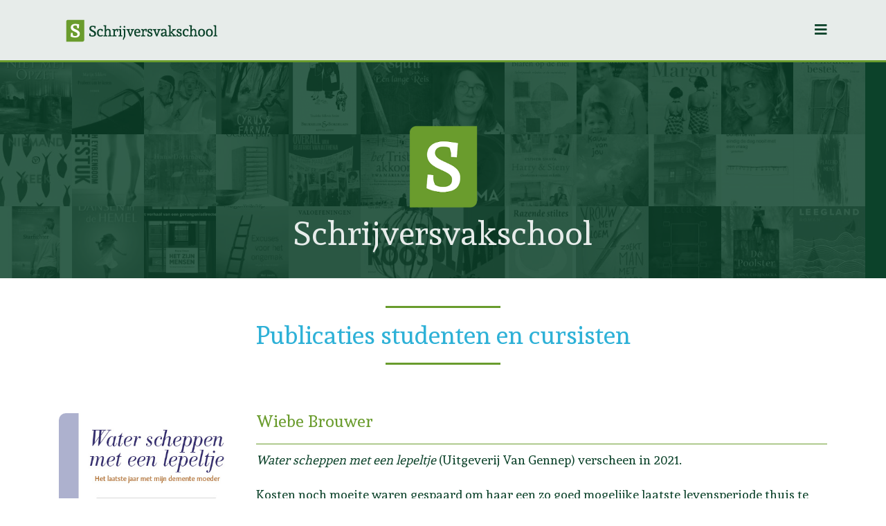

--- FILE ---
content_type: text/html; charset=utf-8
request_url: https://www.schrijversvakschool.nl/publicaties/951-wiebe-brouwer
body_size: 13601
content:
<!DOCTYPE html>
<html xmlns="http://www.w3.org/1999/xhtml" xml:lang="nl-nl" lang="nl-nl" dir="ltr">
	<head>
		<meta http-equiv="X-UA-Compatible" content="IE=edge">
		<meta name="viewport" content="width=device-width, initial-scale=1">
		<meta charset="utf-8">
	<meta name="robots" content="index, follow">
	<meta name="author" content="Femke Baljet">
	<meta name="description" content="‘Veel meer dan een case-history, meer ook dan een essayistisch journaal van een levenseind. Het is aangrijpend proza.’ – Willem Jan Otten over Water scheppen met een lepeltje van Wiebe Brouwer.">
	<meta name="generator" content="Schrijversvakschool">
	<title>Wiebe Brouwer - Schrijversvakschool</title>
	<link href="/images/favicon.png" rel="icon" type="image/vnd.microsoft.icon">
	<link href="/media/plg_system_jcepro/site/css/content.min.css?86aa0286b6232c4a5b58f892ce080277" rel="stylesheet" />
	<link href="//fonts.googleapis.com/css?family=Andada:regular&amp;amp;subset=latin" rel="stylesheet" />
	<link href="/templates/shaper_helix3/css/bootstrap.min.css" rel="stylesheet" />
	<link href="/templates/shaper_helix3/css/joomla-fontawesome.min.css" rel="stylesheet" />
	<link href="/templates/shaper_helix3/css/font-awesome-v4-shims.min.css" rel="stylesheet" />
	<link href="/templates/shaper_helix3/css/template.css" rel="stylesheet" />
	<link href="/templates/shaper_helix3/css/presets/preset4.css" rel="stylesheet" class="preset" />
	<link href="/templates/shaper_helix3/css/frontend-edit.css" rel="stylesheet" />
	<link href="/media/com_rsform/css/front.min.css?4054d9df264e71ba0e1016aa172c3ed1" rel="stylesheet" />
	<link href="/media/com_rsform/css/frameworks/bootstrap3/bootstrap.min.css?4054d9df264e71ba0e1016aa172c3ed1" rel="stylesheet" />
	<link href="/media/plg_system_rsfpjdideal/css/rsfpjdideal.css?4054d9df264e71ba0e1016aa172c3ed1" rel="stylesheet" />
	<style>h2, h3 {
	font-weight: bold;
 }
 
 .fa{
   font-family: "Font Awesome 5 Free";
   font-weight: 700;
 }
 
 p.counter.pull-right {
 margin-top: 10px;
 margin-right: 10px;
 }
 
 p.counter.pull-right:after {
 content: "-";
 }
 
 
 #sp-header {
	 height: 90px;
	 box-shadow: 0 0 0 rgba(0,0,0,0.05);
	 border-bottom: 3px solid #6A9C2D;
 }
 
 //#sp-header .logo {
	 padding-top: 14px;
 }
 
 body {
	color: #0c422a;
 }
 
 
 a, .btn-link, .sp-module ul > li > a {
	color: #2eb1d7;
 }
 
 a:hover, .btn-link:hover {
	color: #003e6b;
	text-decoration: none;
 }
 
 h2, .h2 {
	margin-top: 0px;
 }
 
 h2.artikelkop {
	 font-size: 24px;
	 font-weight: normal;
	 text-transform: none;
	 line-height: 1;
	 color: #6A9C2D;
	 padding-bottom: 20px;
	 border-bottom: 1px solid;
 }
 
 .titelheader h2, .titelheader1 h2 {
	color: #e7ecea;
	font-weight: normal;
	font-size: 48px;
 }
 
 .sp-module .sp-module-title, h3.breedblok {
	 margin: 0px 0 20px;
	 font-size: 24px;
	 font-weight: normal;
	 text-transform: none;
	 line-height: 1;
	 color: #6A9C2D;
	 padding-bottom: 20px;
	 border-bottom: 1px solid;
 }
 
 
 .bt-cs .bt-inner .bt-title, a.sliderlink {
	 color:#699c2d;
	 font-weight: normal;
	 text-transform: none;
	 text-align: left;
 }
 
 .bt-cs .bt-inner img, img.hoekje {
	 outline: 0px solid #b5b5b5;
	 border: 0px solid #fff;
	 border-top-left-radius: 10px;
	 border-bottom-right-radius: 10px;
 }
 
 .docenten img, .portfolio img, img.zwartwit {
	-webkit-filter: grayscale(100%);
	filter: grayscale(100%);
 }
 
 portfolio.img {
   opacity: 0.4 !important;
 }
 
 bt-cs .next, .bt-cs .prev, .bt-cs a.next {
	 display: unset;
 }
 
 .lnee .newshead .picture img {
	 border-top-left-radius: 10px;
	 border-bottom-right-radius: 10px;
	 max-height: none;
 }
 
 .sp-module {
	 margin-top: 0px;
 }
 
 .sp-megamenu-parent > li > a {
	 padding: 0 10px;
	 text-transform: uppercase;
	 letter-spacing: 0px;
 }
 
 .dateblock {
   border: 2px solid #e7ecea;
   border-top-left-radius: 10px;
   border-bottom-right-radius: 10px;
   min-width: 60px;
   color: #0c422a;
   margin-bottom: 5px;
   padding: 8px 0px;
 }
 
 .dateblock p {
   margin-bottom: 0px;
 }
 
 .dateblock a {
	color: #0c422a;
 }
 
 .dateblock a:hover {
	color: #6A9C2D;
 }
 
 .dateblok-mob {
   min-width: 36px;
 }
 
 .sp-megamenu-parent .sp-dropdown .sp-dropdown-inner {
	 background: #e7ecea;
	 box-shadow: 0 0px 0px 0 rgba(0,0,0,0.2);
	 padding: 10px;
	 border-bottom-right-radius: 20px;
	 font-size: 12px;
	 text-transform: uppercase;
 }
 
 .entry-header h2 {
	 font-size: 30px;
 }
 
 .fa.fa-home {
	font-size: 2em;
 }
 
 .bottom {
	background-color: #E7ECEA;
	padding: 20px;
	border-top-left-radius: 10px;
	border-bottom-right-radius: 10px;
 }
 
 .catblog h2 a {
	font-size: 18px;
 }
 
 .catblog intro-image {
	 margin-bottom: 10px;
	 border-top-left-radius: 10px;
	 border-top-right-radius: 10px
 }
 
 .tagline {
	text-align: center;
 }
 
 h1.taglineheading {
	color: #2eb1d7;
 text-align: center;
 }
 
 hr.tagline {
	border-top: 3px solid #699c2d;
	width: 15%;
 }
 
 .bt-link-title {
	 color: #2eb1d7;
 }
 
 .introtekst p {
	font-size: 18px;
 }
 
 .introtekst {
	margin: 40px 0px 20px 0px;
 }
 
 .rs_event_detail {
	 background: none repeat scroll 0 0 #E7ECEA !important;
	 -webkit-border-radius: 4px;
	 -moz-border-radius: 4px;
	 border-radius: 4px;
	 box-shadow: 0px 0px 0px rgba(203, 210, 217, 0.9);
	 margin: 0 0 5px !important;
	 padding: 5px 10px !important;
 }
 
 .thumbnail {
	 display: block;
	 padding: 0px;
	 margin-bottom: 20px;
	 line-height: 1.42857143;
	 background-color: #fff;
	 border: 0px solid #ddd;
	 -webkit-transition: none;
	 -o-transition: none;
	 transition: none;
 }
 
 .thumbnail > img, .thumbnail a > img {
	 margin-left: 0px;
	 margin-right: 0px;
	 border-radius: 10px 0px 10px 0px;
 }
 
 .locatieblok {
	border-top-left-radius: 10px;
	border-bottom-right-radius: 10px;
 }
 
 h3.locatieblok {
	text-align: center;
	 color: #6A9C2D;
	 padding-bottom: 20px;
	 border-bottom: 1px solid;
	 border-radius: 0px;
	 margin-bottom: 20px;
	 font-weight: normal;
	 font-size: 24px;
 }
 
 .btn-primary, .btn-secondary {
	background: #6A9C2D; 
	padding: 10px;
	border-radius: 10px 0px 10px 0px;
	border-color: #fff;
	font-size: 1em;
	margin-bottom: 10%;
 }
 
 #paybox_button a, #paybox_button a:hover  {
 box-shadow: 0 0px 0px rgba(0,0,0,.2);
 color: #ffff !important;
 border: solid 1px #fff !important;
	background: #6A9C2D !important; 
	border-radius: 10px 0px 10px 0px;
 font-family: Andada, sans-serif;
 padding: 20px !important;
	border-color: #fff;
	font-size: 18px;
	margin-bottom: 20px;
 }
 
 
 
 .rl_sliders.accordion > .accordion-group a.accordion-toggle span.rl_sliders-toggle-inner:after,  .rl_sliders-toggle-inner:after {
   display: inline-block;
   *margin-right: .3em;
   font-family: FontAwesome;
   content: "\f13a";
   float: right;
 }
 
 //.rl_sliders.accordion > .accordion-group.active a.accordion-toggle span.rl_sliders-toggle-inner:after, .rl_sliders-toggle-inner:after {
   content:"\f139";
 }
 
 .rl_sliders.accordion>.accordion-group {
	 border:0px solid #e5e5e5;
 }
 
 .rl_sliders.accordion>.accordion-group>.accordion-heading>a.accordion-toggle:hover, .sp-module ul > li > a:hover {
	 background-color:#fff;
	 color:#003e6b;
	 text-decoration:none
 }
 
 .rl_sliders.accordion>.accordion-group.active>.accordion-heading>a.accordion-toggle, .sp-module ul > li > a:focus {
	 background-color:#fff;
	 color: #6A9C2D;
 }
 
 .rl_sliders.accordion>.accordion-group.active>div>a:focus,.rl_sliders.accordion>.accordion-group>div>a:focus {
	 outline:0;
	 -webkit-box-shadow:inset 0 0 0px #eab03f;
	 box-shadow:inset 0 0 0px #eab03f;
 }
 
 .sp-module ul >li >a:before {
   font-family: 'Font Awesome 5 Free';
   content: "\f138";
   margin-right: 8px;
 }
 
 //.form-horizontal textarea {
	border: 1px solid #cc3366;
 }
 
 //select, textarea, input[type="text"], input[type="password"], input[type="datetime"], input[type="datetime-local"], input[type="date"], input[type="month"], input[type="time"], input[type="week"], input[type="number"], input[type="email"], input[type="url"], input[type="search"], input[type="tel"], input[type="color"], .uneditable-input {
	 display: block;
	 height: 34px;
	 padding: 6px 12px;
	 margin-bottom: 5px;
	 font-size: 14px;
	 line-height: 1.428571429;
	 color: #0c422a;
	 background-color: #fff;
	 background-image: none;
	 border: 1px solid #E7ECEA;
	 border-radius: 8px 0px;
	 -webkit-box-shadow: inset 0 0px 0px rgba(0,0,0,0.075);
	 box-shadow: inset 0 0px 0px rgba(0,0,0,0.075);
	 -webkit-transition: border-color ease-in-out .15s, box-shadow ease-in-out .15s;
	 -o-transition: border-color ease-in-out .15s, box-shadow ease-in-out .15s;
	 transition: border-color ease-in-out .15s, box-shadow ease-in-out .15s;
 }
 
 .artikel {
	margin-top: 50px;
 }
 
 .pager li > a, .pager li > span {
	padding: 10px;
	background-color: #6A9C2D;
	border-radius: 10px 0px 10px 0px;
	border-color: #fff;
	font-size: 1em;
	color: #fff;
 }
 
 .pager li > a:hover, .pager li > a:focus {
	 text-decoration: none;
	 background-color: #4E7422;
 }
 
 .btn-primary:hover, .btn-secondary:hover, .btn-archief:hover, .btn-primary:focus, .btn-secondary:focus, .btn-primary.focus, .btn-secondary.focus, .btn-primary:active, .btn-secondary:active, .btn-primary.active, .btn-secondary.active, .open > .dropdown-toggle.btn-primary, .btn-primary1:hover {
	 color: #fff;
	 background-color: #4E7422;
	 border-color: #fff;
 }
 
 .docentencolumns .bt-cs .bt-inner .bt-title, p.doccoltitel {
	 color: #699c2d;
	 font-size: 18px;
	 text-transform: none;
	 text-align: left;
 }
 
 .sp-megamenu-parent .sp-dropdown li.sp-menu-item >a:hover {
   background: #E7ECEA;
 }
 .sp-megamenu-parent .sp-dropdown li.sp-menu-item.active>a {
   color: #699c2d;
 }
 
 .image-feat img {
	 background-repeat: no-repeat;
	 background-size: cover;
	 background-position: 50% 50%;
	 border: 0px solid #fff;
	 border-top-left-radius: 10px;
	 border-bottom-right-radius: 10px;
	 -webkit-filter: grayscale(100%);
	 filter: grayscale(100%);
 }
 
 .image-feat img:hover, .nieuwsmodule img:hover {
	 opacity: 0.5;
	 filter: alpha(opacity=50); /* For IE8 and earlier */
 }
 
 .ac h4.title {
	 color: #6A9C2D !important;
	 font-weight: normal !important;
	 font-size: 16px !important;
	 text-transform: none;
 }
 
 .ac h4.title:hover {
	 color:  #699c2d !important;
	 -webkit-filter: grayscale(0%);
	 filter: grayscale(0%);
 }
 
 a.rs_event_link {
	font-weight: normal;
	font-size: 18px;
 }
 
 .rs_event_image {
	margin-right: 5px;
	opacity: 1;
 }
 
 .rs_event_image:hover {
	color: #699c2d;
 }
 
 .rs_event_details {
	padding: 5px;
 }
 
 .dateblock2 {
   background-color: #fff;
   min-width: 60px;
   border: 2px solid #fff; 
   border-top-left-radius: 10px;
   border-bottom-right-radius: 10px;
   color: #0c422a;
   margin-bottom: 5px;
   padding: 8px 0px;
 }
 
 .dateblock2 p {
   margin-bottom: 0px;
 }
 
 .dateblock2 a {
	color: #0c422a;
 }
 
 .dateblock2 a:hover {
	color: #6A9C2D;
 }
 .rsepro-small-description-block {
   line-height: 30px;
 }
 
 .entry-image img {
   border-radius: 10px 0px 10px 0px;
 }
 
 .bt-date {
   border-bottom: 1px dotted;
 }
 
 .rss h3 a {
   color: #6A9C2D;
   font-size: 18px;
   font-weight: normal;
 }
 
 h3.rss {
   color: #6A9C2D;
   font-size: 20px;
   font-weight: normal;
   border-bottom: 1px solid #6A9C2D;
 }
 
 
 div.srfrContainer ul.srfrList li span.srfrFeedItemDate {
	color: #0c422a;
	border-bottom: 1px dotted;
	font-size: 80%;
 }
 
 div.srfrContainer ul.srfrList li {
	 border-bottom: 1px dotted #0c422a;
 }
 
 .bt-cs a.prev {
	 z-index: 1;
 }
 
 //.routeblok {
	min-height: 450px;
 }
 
 img.contact {
	border-radius: 10px 0px 10px 0px;
   margin: auto;
	-webkit-filter: grayscale(100%);
	filter: grayscale(100%);
 }
 
 .contactopnemen {
   display: inline-block;
 }
 
 .contactopnemen img {
   padding: 5px;
 }
 
 .contact h3 {
   font-size: 16px;
   margin-top: 0px;
 }
 
 .blok-home-rechts {
   border: 5 px solid #E7ECEA;
 }
 
 .sitemap-menu {
   text-align: left;
   padding: 30px 30px 30px 15px;
   border-bottom: 1px dotted  #E7ECEA;
 }
 
 .sitemap-menu ul > li > a {
   color: #E7ECEA;
   line-height: 18px;
   font-size: 16px;
   padding: 5px 20px 0px 0px;
 }
 
 .sitemap-menu ul > li {
	 display: block;
	 border-bottom: 0px solid #fff;
	 -webkit-transition: 300ms;
	 transition: 300ms;
 }
 
 .ac header {
	height: 4.2em;
 }
 
 .ac .meta li {
	 font-size: 80% !important;
	 color: #0c422a !important;
 }
 
 .ac article {
	border-bottom: 1px dotted #0c422a;
 }
 
 .nav-header.menuheading {
   font-size: 18px;
   color: #0c422a;
   padding-left: 0px;
   padding-bottom: 5px;
   margin-right: 30px;
 }
 
 
 .sitemap-menu ul > li > a::before {
   content: "";
   margin-left: -10px;
 }
 
 .copyright, .copyright a {
   color: #fff;
   text-align: center;
 }
 
 .copyright a.phone::before {
   content: "\f095 ";
   font-family: FontAwesome;
 }
 
 .copyright a.envelope::before {
   content: "\f0e0";
   font-family: FontAwesome;
 }
 
 .nav-tabs {
   border-bottom: 0px;
 }
 
 .bt-portfolio img {
   border-radius: 0px;
 }
 
 .portfolio {
   position: relative;
   background: #0C422A;
   opacity: 0.4;
 }
 
 .titelheader {
	position: absolute;
	top: 60%;
	left: 50%;
	margin-right: -50%;
	transform: translate(-50%, -50%);
 }
 
 .sp-megamenu-parent .sp-dropdown li.sp-menu-item > a {
	 z-index: 99;
 }
 
 .btn-archief {
	background-color: #699c2d;  
	color: #fff; 
	padding: 5px;
	border-radius: 10px 0px 10px 0px;
	border-color: #fff;
	font-size: 1em;
	margin-bottom: 30px;
 }
 
 .buttonlink a {
	 margin-top: 20px;
	 border-color: #598426;
	 background-color: #699c2d;
	 color: #fff;
	 padding: 10px;
	 border-radius: 10px 0px 10px 0px;
	 border-color: #fff;
	 font-size: 1em;
 }
 
 .newsflash a.readmore {
	margin-top: 40px;
 }
 
 .bt-introtext {
	padding-right: 20px;
 }
 
 .rl_sliders.accordion > .accordion-group .accordion-heading .accordion-toggle {
	 display: block;
	 padding: 8px 15px 8px 8px;
	 cursor: pointer;
 }
 
 .rl_sliders.accordion.sliderblok > .accordion-group.sliderblok .accordion-heading.sliderblok .accordion-toggle.sliderblok {
	 display: block;
	 padding: 8px 15px 8px 2px;
	 cursor: pointer;
 }
 
 h6 {
	color: #995c97;
	font-weight: bold;
 }
 
 h5 {
   color: #003e6b;
   font-weight: bold;
 }
 
 .breedblok {
	margin-left: 8px;
	margin-right: 8px;
 }
 
 .fa.fa-search-plus {
	font-size: 1.5em;
 }
 
 h4 {
   color: #003e6b;
   font-weight: bold;
 }
 
 select, textarea, input[type="text"], input[type="password"], input[type="datetime"], input[type="datetime-local"], input[type="date"], input[type="month"], input[type="time"], input[type="week"], input[type="number"], input[type="email"], input[type="url"], input[type="search"], input[type="tel"], input[type="color"], .uneditable-input, .form-horizontal textarea {
	border: 1px solid #6A9C2D;
	color: #0c422a;
 }
 
 @media (max-width: 1280px){
   .sp-megamenu-parent {
	 display: none !important;
	 }
	#offcanvas-toggler {
	 display: inline-block !important;
	 }
 }
 
 ::-webkit-input-placeholder { /* WebKit browsers */
	 color:   #6A9C2D !important;
 }
 :-moz-placeholder { /* Mozilla Firefox 4 to 18 */
	color:    #6A9C2D !important;
	opacity:  1;
 }
 ::-moz-placeholder { /* Mozilla Firefox 19+ */
	color:    #6A9C2D !important;
	opacity:  1;
 }
 :-ms-input-placeholder { /* Internet Explorer 10+ */
	color:    #6A9C2D !important;
 }
 
 .fieldhor {
   padding-right: 30px;
 }
 
 .nieuwsbrief {
   background-color: #6A9C2D;
 }
 
 .formulier h2 {
   color: #6A9C2D;
   margin: 30px 0 20px;
   font-size: 20px;
   font-weight: normal;
   color: #6A9C2D;
   padding-bottom: 15px;
 }
 
 #unsubpage label {
   font-weight: normal;
 }
 
 .wl42 {
 color: #0c422a;
 text-align: right;
 margin-right: 20px;
 }
 
 .wl42 a {
  color: #0c422a;
 }
 
 .wl42 a:hover {
   color: #fff;
 }
 
 .nieuwsmodule img {
   float: left;
   margin: 5px 8px 5px 0;
   border-top-left-radius: 10px;
   border-bottom-right-radius: 10px;
 }
 
 .nieuwsmodule-blok {
   margin-bottom: 30px;
 }
 
 .plaatjesblok {
   margin: 20px 0px 20px 0px;
 }
 
 .vak, .boektitel {
	 padding-bottom: 20px;
	 font-size: 0.8em;
	 margin-top: 5px;
	 line-height: 1.5em;
 }
 
 .vakdocent {
 font-size: 0.8em;
 }
 
 img.pagina {
	margin-bottom: 10px;
	margin-top: 30px;
 }
 
 .zelfdevak {
	height: 280px;
 }
 
 .btn-primary1 {
	background: #6A9C2D; 
	color: #fff;
	padding: 10px;
	border-radius: 10px 0px 10px 0px;
	border-color: #fff;
	font-size: 1em;
	margin-bottom: 20px;
 }
 
 .port {
 margin: auto;
 }
 
 .blokje {
   padding-left: 0px;
   padding-right: 0px;
 }
 
 img.portfolio:hover {
   opacity: 1;
 }
 
 p.docblok {
   margin-bottom: -8px;
   line-height: 1.25em;
 }
 
 .doccoltitel {
	margin-top: 10px;
 }
 
 .row-fluid.stippeltjes {
   border-top: 1px dotted #0c422a;
 }
 
 img.doccol {
   padding-top: 20px;
 }
 
 .pubdate {
   font-size: 0.8em;
   border-bottom: 1px dotted;
 }
 
 .stublok {
   min-height: 3em;
 }
 
 .accordion-heading .accordion-toggle {
	 display: block;
	 padding: 0px;
 }
 
 summary {
	 list-style: none;
	 display: block;
	 padding: 5px 20px 5px 0px;
	 position: relative;
	 cursor: pointer;
	 color: #2eb1d7;
 }
 
 .answer p {
	 padding: 0px 15px 15px 0px;
 }
 
 .question {
	 margin-bottom: 15px;
	 border-bottom: 1px solid #e5e5e5;
	 -webkit-border-radius: 0px;
	 -moz-border-radius: 0px;
 }
 
 .sp-module .pagination ul > li {
	border-bottom: 0px solid;
	padding: 0px 10px;
	border: 0px solid;
 }
 
 .sp-module .pagination ul > li > a::before {
	 content: "";
 }
 
 .pagination > li > a, .pagination > li > span {
	 position: relative;
	 float: left;
	 padding: 6px 12px;
	 margin-left: -1px;
	 line-height: 1.42857143;
	 color: #2eb1d7;
	 text-decoration: none;
	 background-color: #fff;
	 border: 0px solid #ddd;
 }
 
 .pagination > .active > a, 
 .pagination > .active > a:focus, 
 .pagination > .active > a:hover, 
 .pagination > .active > span, 
 .pagination > .active > span:focus, 
 .pagination > .active > span:hover, 
 .pagination > li > a:focus, 
 .pagination > li > a:hover, 
 .pagination > li > span:focus, 
 .pagination > li > span:hover {
	 z-index: 3;
	 color: #003e6b;
	 cursor: default;
	 background-color: #fff;
	 border-color: #fff;
 }

 
 legend {
	 display: block;
	 width: 100%;
	 padding: 0;
	 margin-bottom: 20px;
	 font-size: 21px;
	 line-height: inherit;
	 color: #0c422a;;
	 border: 0;
		 border-bottom-color: currentcolor;
		 border-bottom-style: none;
		 border-bottom-width: 0px;
	 border-bottom: 0px solid #e5e5e5;
 text-align: center;
 }
 
 @media (max-width: 767px){
 .zesblokken, .vijfblokken {
	 display: grid;
	 grid-template-columns: 1fr;
	 grid-column-gap: 30px;
	 margin: 40px;
 }
 }
 
 @media (min-width: 768px){
.vijfblokken {
	 display: grid;
	 grid-template-columns: 1fr 1fr 1fr 1fr 1fr;
	 grid-column-gap: 30px;
	 margin: 40px;
 }

 .zesblokken {
	 display: grid;
	 grid-template-columns: 1fr 1fr 1fr 1fr 1fr 1fr;
	 grid-column-gap: 30px;
	 margin: 40px;
 }
 }

 
 .paginakop {
   border-top: 3px solid #699c2d;
   width: 15%;
   margin-top: 20px;
   margin-left: auto;
   margin-right: auto;
   margin-bottom: 20px;
 }
 
 .wrappermobiel {
   display: grid;
   grid-template-columns: 1fr;
   grid-gap: 5px;
   background-color: #fff;
   color: #0c422a;
 }
 
 .wrappertablet {
	 display: grid;
	 grid-template-columns: 1fr 1fr 1fr;
	 grid-gap: 5px;
	 background-color: #fff;
	 color: #0c422a;
   }
 
 .wrapper {
	 display: grid;
   grid-template-columns: 1fr 1fr 1fr 1fr 1fr 1fr;
   grid-gap: 5px;
   background-color: #fff;
   color: #0c422a;
 }
 
 
 .columnwrapper {
   display: grid;
   grid-template-columns: 1fr 1fr 1fr;
   grid-gap: 5px;
   background-color: #fff;
   color: #0c422a;
 }
 
 .box {
   background-color: #fff;
   color: #0c422a;
   border-radius: 5px;
   padding: 20px;
   border-bottom: 2px dotted #0c422a;
 }
 
 .column {
   border-bottom: 2px dotted #0c422a;
 }
 
 #offcanvas-toggler > i {
   color: #0c422a;
 }
 
 
 element {
 
 }
 #offcanvas-toggler > i:hover {
	 color: #699c2d;
 }
 
 .page-item.active .page-link {
   z-index: 3;
   color: #699c2d;
   background-color: #fff;
   border-color: #fff;
   text-decoration: underline;
   font-weight: bold;
 }
 
 .form-check label, .form-check {
   font-weight: 500;
 }
 
formplate .fp-checkbox.checked, .formplate .fp-radio.checked {
  text-align: center;
  font-family: "fontello";
  border: 1px solid #699c2d;;
  background-color: #699c2d;;
  -moz-transition-duration: 0.2s;
  -webkit-transition-duration: 0.2s;
  -o-transition-duration: 0.2s;
  transition-duration: 0.2s;
}

.rsfpa-label {
font-weight: 500;
}


.formError {
    color: #CF4D4D;
    font-weight: bold;
    font-size: 14px;
}

.pagination, .pagination ms-0 mb-4 {
  display: flex;
}

.sp-module ul > li > a.page-link::before {
content: '';
}

.nieuws .entry-image {
width: 120px;
height: 180px;
}

#sp-moduleblok-1,#sp-moduleblok-2,#sp-moduleblok-3,#sp-moduleblok-8,#sp-moduleblok-4,#sp-moduleblok-5,#sp-moduleblok-9,#sp-moduleblok-10 {
  scroll-margin-top: 80px;
  scroll-snap-margin-top: 80px; /* iOS 11 and older */
}

.svs-border-radius {
    border-top-left-radius: 20px;
    border-bottom-right-radius: 20px;
}</style>
	<style>body{font-family:Andada, sans-serif; font-size:18px; font-weight:normal; }</style>
	<style>.sp-megamenu-parent{font-family:Andada, sans-serif; font-weight:normal; }</style>
	<style>#sp-header{ background-color:#e7ecea; }</style>
	<style>#sp-header a{color:#2eb1d7;}</style>
	<style>#sp-header a:hover{color:#003e6b;}</style>
	<style>#sp-page-title{ background-color:#0c422a;padding:0px;margin:0px 0px 0px 0px; }</style>
	<style>#sp-main-body{ padding:20px 0px 20px 0px; }</style>
	<style>#sp-moduleblok-1{ background-color:#ffffff;padding:30px 0px 30px 0px;margin:0px 0px 0px 0px; }</style>
	<style>#sp-footer1{ background-color:#699c2d; }</style>
	<style>#sp-footer2{ background-color:#699c2d;padding:10px 0px 0px 0px; }</style>
<script type="application/json" class="joomla-script-options new">{"joomla.jtext":{"MDL_MODALTXT_CLOSE":"sluiten","MDL_MODALTXT_PREVIOUS":"vorige","MDL_MODALTXT_NEXT":"volgende"},"system.paths":{"root":"","rootFull":"https:\/\/www.schrijversvakschool.nl\/","base":"","baseFull":"https:\/\/www.schrijversvakschool.nl\/"},"csrf.token":"2e1c920137b70eab71d18177f07247be","system.keepalive":{"interval":3600000,"uri":"\/component\/ajax\/?format=json"}}</script>
	<script src="/media/system/js/core.min.js?19f491f6de35b45ec97589fee833ea0c"></script>
	<script src="/media/system/js/keepalive-es5.min.js?19f491f6de35b45ec97589fee833ea0c" defer nomodule></script>
	<script src="/media/vendor/jquery/js/jquery.min.js?3.7.1"></script>
	<script src="/media/legacy/js/jquery-noconflict.min.js?19f491f6de35b45ec97589fee833ea0c"></script>
	<script src="/media/system/js/keepalive.min.js?19f491f6de35b45ec97589fee833ea0c" type="module"></script>
	<script src="/templates/shaper_helix3/js/bootstrap.min.js"></script>
	<script src="/templates/shaper_helix3/js/jquery.sticky.js"></script>
	<script src="/templates/shaper_helix3/js/main.js"></script>
	<script src="/templates/shaper_helix3/js/frontend-edit.js"></script>
	<script src="/media/com_rsform/js/script.min.js?4054d9df264e71ba0e1016aa172c3ed1"></script>
	<script src="/media/com_rsform/js/frameworks/bootstrap3/bootstrap.min.js?4054d9df264e71ba0e1016aa172c3ed1"></script>
	<script src="/media/plg_system_rsfpjdideal/js/rsfpjdideal.js?4054d9df264e71ba0e1016aa172c3ed1"></script>
	<script src="/media/plg_system_rsfphcaptcha/js/hcaptcha.js?4054d9df264e71ba0e1016aa172c3ed1"></script>
	<script>
var sp_preloader = '0';
</script>
	<script>
var sp_gotop = '1';
</script>
	<script>
var sp_offanimation = 'default';
</script>
	<script>RSFormPro.scrollToError = true;</script>
	<script>jQuery(function () {
	jQuery('[data-toggle="tooltip"]').tooltip({"html": true,"container": "body"});
});</script>
	<script>RSFormProhCaptcha.loaders.push(function(){
	if (typeof RSFormProhCaptcha.forms[31] === 'undefined') {
		var id = hcaptcha.render('h-captcha-2143', {"sitekey":"88512cd8-91ec-46e4-b718-8c0b800e12f7","theme":"light","size":"normal"});
		RSFormProhCaptcha.forms[31] = id;
		
	}
});</script>
	<script>RSFormPro.Ajax.URL = "\/component\/rsform\/?task=ajaxValidate&Itemid=59";</script>
	<script>RSFormProUtils.addEvent(window, 'load', function(){
    RSFormPro.Ajax.overrideSubmit(31, {"parent":" has-error","field":""}, false);
});</script>
	<script>ajaxExtraValidationScript[31] = function(task, formId, data){ 
var formComponents = {};
formComponents[584]='email';formComponents[585]='voornaam';formComponents[586]='achternaam';formComponents[2143]='botvanger';
RSFormPro.Ajax.displayValidationErrors(formComponents, task, formId, data);
};
</script>
	<script src="https://hcaptcha.com/1/api.js?render=explicit" async defer></script>
		<!-- Google tag (gtag.js) --> <script async src="https://www.googletagmanager.com/gtag/js?id=G-TJ42Q5Z0EY"></script> <script> window.dataLayer = window.dataLayer || []; function gtag(){dataLayer.push(arguments);} gtag('js', new Date()); gtag('config', 'G-TJ42Q5Z0EY'); </script>

	</head>
	
	<body class="site com-content view-article layout-shaper_helix3catblog no-task itemid-59 nl-nl ltr  sticky-header layout-fluid off-canvas-menu-init">
	
		<div class="body-wrapper">
			<div class="body-innerwrapper">
				<header id="sp-header"><div class="container"><div class="row"><div id="sp-logo" class="col-8 col-lg-3 "><div class="sp-column "><div class="logo"><a href="/"><img class="sp-default-logo" src="/images/logo-schrijversvakschool.png" srcset="" alt="Schrijversvakschool"></a></div></div></div><div id="sp-menu" class="col-4 col-lg-9 "><div class="sp-column ">			<div class='sp-megamenu-wrapper'>
				<a id="offcanvas-toggler" class="d-block d-lg-none" aria-label="Helix3 Megamenu Options" href="#"><i class="fa fa-bars" aria-hidden="true" title="Helix3 Megamenu Options"></i></a>
				<ul class="sp-megamenu-parent menu-fade d-none d-lg-block"><li class="sp-menu-item"><a  href="/"  ><i class="fa fa-home"></i></a></li><li class="sp-menu-item sp-has-child"><a  href="/opleiding"  >Schrijfopleiding</a><div class="sp-dropdown sp-dropdown-main sp-menu-right" style="width: 240px;"><div class="sp-dropdown-inner"><ul class="sp-dropdown-items"><li class="sp-menu-item"><a  href="/opleiding"  >Schrijfopleiding</a></li><li class="sp-menu-item"><a  href="/opleiding/selectieenbeoordeling"  >Selectie &amp; beoordeling</a></li><li class="sp-menu-item"><a  href="/opleiding/studiegids"  >Studiegids</a></li><li class="sp-menu-item"><a  href="/opleiding/faq-opleiding"  >Vaak gestelde vragen</a></li><li class="sp-menu-item"><a  href="/opleiding/kosten-opleiding"  >Kosten</a></li><li class="sp-menu-item"><a  href="/opleiding/inschrijvenschrijfopleiding"  >Inschrijven schrijfopleiding</a></li><li class="sp-menu-item"><a  href="/opleiding/leeslab"  >Leeslab</a></li><li class="sp-menu-item"></li></ul></div></div></li><li class="sp-menu-item sp-has-child"><a  href="/schrijfcursussen"  >Schrijfcursussen</a><div class="sp-dropdown sp-dropdown-main sp-menu-right" style="width: 240px;"><div class="sp-dropdown-inner"><ul class="sp-dropdown-items"><li class="sp-menu-item"><a  href="/schrijfcursussen"  >Schrijfcursussen</a></li><li class="sp-menu-item"><a  href="/schrijfcursussen/locaties"  >Locaties</a></li><li class="sp-menu-item"><a  href="/schrijfcursussen/faq-cursussen"  >Vaak gestelde vragen</a></li><li class="sp-menu-item"><a  href="/schrijfcursussen/kosten-schrijfcursus"  >Kosten</a></li><li class="sp-menu-item"><a  href="/schrijfcursussen/inschrijvencursus"  >Aanmelden schrijfcursussen</a></li></ul></div></div></li><li class="sp-menu-item sp-has-child"><a  href="/docenten"  >Docenten</a><div class="sp-dropdown sp-dropdown-main sp-menu-right" style="width: 240px;"><div class="sp-dropdown-inner"><ul class="sp-dropdown-items"><li class="sp-menu-item"><a  href="/docenten"  >Docenten</a></li><li class="sp-menu-item"><a  href="/docenten/bio-s"  >Bio's</a></li><li class="sp-menu-item"><a  href="/docenten/columns"  >Columns</a></li></ul></div></div></li><li class="sp-menu-item sp-has-child"><a  href="/actueel"  >Actueel</a><div class="sp-dropdown sp-dropdown-main sp-menu-right" style="width: 240px;"><div class="sp-dropdown-inner"><ul class="sp-dropdown-items"><li class="sp-menu-item"><a  href="/actueel/nieuws"  >Nieuws</a></li><li class="sp-menu-item"><a  href="/actueel/agenda"  >Agenda</a></li><li class="sp-menu-item"><a  href="/actueel/proeflessen"  >Proeflessen</a></li></ul></div></div></li><li class="sp-menu-item sp-has-child current-item active"><a  href="/publicaties"  >Publicaties</a><div class="sp-dropdown sp-dropdown-main sp-menu-right" style="width: 240px;"><div class="sp-dropdown-inner"><ul class="sp-dropdown-items"><li class="sp-menu-item active"><a  href="/publicaties"  >Overzicht</a></li></ul></div></div></li><li class="sp-menu-item sp-has-child"><a  href="/schrijversvakschool"  >Schrijversvakschool</a><div class="sp-dropdown sp-dropdown-main sp-menu-right" style="width: 240px;"><div class="sp-dropdown-inner"><ul class="sp-dropdown-items"><li class="sp-menu-item"><a  href="/schrijversvakschool/uitgangspunten"  >Uitgangspunten</a></li><li class="sp-menu-item"><a  href="/schrijversvakschool/route"  >Route</a></li><li class="sp-menu-item"><a  href="/schrijversvakschool/contact"  >Contact</a></li><li class="sp-menu-item"><a  href="/schrijversvakschool/bestuur"  >Bestuur</a></li><li class="sp-menu-item"><a  href="/schrijversvakschool/klachten"  >Klachten</a></li><li class="sp-menu-item"><a  href="/schrijversvakschool/algemenevoorwaarden"  >Algemene voorwaarden</a></li><li class="sp-menu-item"><a  href="/schrijversvakschool/privacyverklaring"  >Privacyverklaring</a></li></ul></div></div></li><li class="sp-menu-item"><a  href="/zoeken?f=1"  ><i class="fa fa-search-plus"></i></a></li><li class="sp-menu-item"></li><li class="sp-menu-item"></li><li class="sp-menu-item"></li><li class="sp-menu-item"></li></ul>			</div>
		</div></div></div></div></header><section id="sp-page-title" class="  titleheader1"><div class="row"><div id="sp-title" class="col-lg-12 "><div class="sp-column "><div class="sp-module  port hidden-xs hidden-sm"><div class="sp-module-content">

<div class="custom"
        >
    
    <div class="row col-xl-12 col-lg-12 col-md-12 col-sm-12 col-xs-12">
<!-- START: Articles Anywhere --><div class="col-xl-1 col-lg-1 col-md-1 col-sm-1 col-xs-1 blokje portfolio"><a href="/publicaties/664-sacha-voogd" itemprop="url" aria-label="Lees meer: Sacha Voogd" class="portfolio"><img src="/images/stories/studenten/resized/sachavoogd3_150x150.jpg" srcset="/images/stories/studenten/resized/sachavoogd3_177x177.jpg 1.5x, /images/stories/studenten/resized/sachavoogd3_150x150.jpg 1x" title="Sachavoogd3" width="150" height="150" class="portfolio hovereffect"></a></div>

<div class="col-xl-1 col-lg-1 col-md-1 col-sm-1 col-xs-1 blokje portfolio"><a href="/publicaties/233-marijnsikken" itemprop="url" aria-label="Lees meer: Marijn Sikken" class="portfolio"><img src="/images/stories/publicaties/resized/marijndebuut_150x150.jpg" srcset="/images/stories/publicaties/resized/marijndebuut_265x265.jpg 1.5x, /images/stories/publicaties/resized/marijndebuut_150x150.jpg 1x" title="Marijndebuut" width="150" height="150" class="portfolio hovereffect"></a></div>

<div class="col-xl-1 col-lg-1 col-md-1 col-sm-1 col-xs-1 blokje portfolio"><a href="/publicaties/66-merelbruning" itemprop="url" aria-label="Lees meer: Merel Bruning" class="portfolio"><img src="/images/stories/publicaties/resized/Hatsjoe_Merel_Bruning_150x150.jpg" srcset="/images/stories/publicaties/resized/Hatsjoe_Merel_Bruning_241x241.jpg 1.5x, /images/stories/publicaties/resized/Hatsjoe_Merel_Bruning_150x150.jpg 1x" title="Hatsjoe Merel Bruning" width="150" height="150" class="portfolio hovereffect"></a></div>

<div class="col-xl-1 col-lg-1 col-md-1 col-sm-1 col-xs-1 blokje portfolio"><a href="/publicaties/740-mark-van-waes" itemprop="url" aria-label="Lees meer: Mark van Waes" class="portfolio"><img src="/images/stories/nieuws/resized/Markwaes_150x150.jpg" srcset="/images/stories/nieuws/resized/Markwaes_300x300.jpg 1.5x, /images/stories/nieuws/resized/Markwaes_150x150.jpg 1x" alt="Cyrus &amp; Farnaz - over 7 grenzen - Mark van Waes" title="Cyrus &amp; Farnaz - over 7 grenzen - Mark van Waes" width="150" height="150" class="portfolio hovereffect"></a></div>

<div class="col-xl-1 col-lg-1 col-md-1 col-sm-1 col-xs-1 blokje portfolio"><a href="/publicaties/668-trudeke-sillevis-smitt" itemprop="url" aria-label="Lees meer: Trudeke Sillevis Smitt" class="portfolio"><img src="/images/stories/nieuws/resized/lastigezaken_150x150.png" srcset="/images/stories/nieuws/resized/lastigezaken_170x170.png 1.5x, /images/stories/nieuws/resized/lastigezaken_150x150.png 1x" title="Lastigezaken" width="150" height="150" class="portfolio hovereffect"></a></div>

<div class="col-xl-1 col-lg-1 col-md-1 col-sm-1 col-xs-1 blokje portfolio"><a href="/publicaties/811-arlieke-van-remmerden" itemprop="url" aria-label="Lees meer: Arlieke van Remmerden" class="portfolio"><img src="/images/stories/nieuws/resized/arlieke_150x150.jpg" srcset="/images/stories/nieuws/resized/arlieke_300x300.jpg 1.5x, /images/stories/nieuws/resized/arlieke_150x150.jpg 1x" alt="Asquil - Een lange reis - Arlieke van Remmerden" title="Asquil - Een lange reis - Arlieke van Remmerden" width="150" height="150" class="portfolio hovereffect"></a></div>

<div class="col-xl-1 col-lg-1 col-md-1 col-sm-1 col-xs-1 blokje portfolio"><a href="/publicaties/812-nicole-kaandorp" itemprop="url" aria-label="Lees meer: Nicole Kaandorp" class="portfolio"><img src="/images/stories/nieuws/resized/Nicolekaandorp_150x150.jpg" srcset="/images/stories/nieuws/resized/Nicolekaandorp_300x300.jpg 1.5x, /images/stories/nieuws/resized/Nicolekaandorp_150x150.jpg 1x" alt="Nicole Kaandorp" title="Nicole Kaandorp" width="150" height="150" class="portfolio hovereffect"></a></div>

<div class="col-xl-1 col-lg-1 col-md-1 col-sm-1 col-xs-1 blokje portfolio"><a href="/publicaties/986-annet-peetoom" itemprop="url" aria-label="Lees meer: Annet Peetoom" class="portfolio"><img src="/images/stories/studenten/resized/annetpeetomblaren_150x150.jpg" srcset="/images/stories/studenten/resized/annetpeetomblaren_300x300.jpg 1.5x, /images/stories/studenten/resized/annetpeetomblaren_150x150.jpg 1x" alt="Blaren op de hiel - Anne Peetoom" title="Blaren op de hiel - Anne Peetoom" width="150" height="150" class="portfolio hovereffect"></a></div>

<div class="col-xl-1 col-lg-1 col-md-1 col-sm-1 col-xs-1 blokje portfolio"><a href="/publicaties/794-inge-de-bever" itemprop="url" aria-label="Lees meer: Inge de Bever" class="portfolio"><img src="/images/stories/nieuws/resized/Ingeaksoycan_150x150.jpg" srcset="/images/stories/nieuws/resized/Ingeaksoycan_300x300.jpg 1.5x, /images/stories/nieuws/resized/Ingeaksoycan_150x150.jpg 1x" alt="Moederland - Inge de Bever" title="Moederland - Inge de Bever" width="150" height="150" class="portfolio hovereffect"></a></div>

<div class="col-xl-1 col-lg-1 col-md-1 col-sm-1 col-xs-1 blokje portfolio"><a href="/publicaties/159-sophiezijlstra" itemprop="url" aria-label="Lees meer: Sophie Zijlstra" class="portfolio"><img src="/images/stories/publicaties/resized/sophiezijlstra_margot_150x150.jpg" srcset="/images/stories/publicaties/resized/sophiezijlstra_margot_300x300.jpg 1.5x, /images/stories/publicaties/resized/sophiezijlstra_margot_150x150.jpg 1x" title="Sophiezijlstra Margot" width="150" height="150" class="portfolio hovereffect"></a></div>

<div class="col-xl-1 col-lg-1 col-md-1 col-sm-1 col-xs-1 blokje portfolio"><a href="/publicaties/467-tonja-elbers" itemprop="url" aria-label="Lees meer: Tonja Elbers" class="portfolio"><img src="/images/stories/nieuws/resized/tonjaelbers_150x150.jpg" srcset="/images/stories/nieuws/resized/tonjaelbers_175x175.jpg 1.5x, /images/stories/nieuws/resized/tonjaelbers_150x150.jpg 1x" title="Tonjaelbers" width="150" height="150" class="portfolio hovereffect"></a></div>

<div class="col-xl-1 col-lg-1 col-md-1 col-sm-1 col-xs-1 blokje portfolio"><a href="/publicaties/707-tessa-ijzermans" itemprop="url" aria-label="Lees meer: Tessa IJzermans" class="portfolio"><img src="/images/stories/publicaties/resized/tessaijzermans_150x150.jpg" srcset="/images/stories/publicaties/resized/tessaijzermans_300x300.jpg 1.5x, /images/stories/publicaties/resized/tessaijzermans_150x150.jpg 1x" alt="Het houten bestek - Tessa IJzermans" title="Het houten bestek - Tessa IJzermans" width="150" height="150" class="portfolio hovereffect"></a></div>

<div class="col-xl-1 col-lg-1 col-md-1 col-sm-1 col-xs-1 blokje portfolio"><a href="/publicaties/782-evelien-vos" itemprop="url" aria-label="Lees meer: Evelien Vos" class="portfolio"><img src="/images/stories/nieuws/resized/evelienvosniemand_150x150.jpg" srcset="/images/stories/nieuws/resized/evelienvosniemand_170x170.jpg 1.5x, /images/stories/nieuws/resized/evelienvosniemand_150x150.jpg 1x" alt="Niemand keek omhoog - Evelien Vos" title="Niemand keek omhoog - Evelien Vos" width="150" height="150" class="portfolio hovereffect"></a></div>

<div class="col-xl-1 col-lg-1 col-md-1 col-sm-1 col-xs-1 blokje portfolio"><a href="/publicaties/470-judith-eykelenboom" itemprop="url" aria-label="Lees meer: Judith Eykelenboom" class="portfolio"><img src="/images/stories/nieuws/resized/biefstukjudith_150x150.jpg" srcset="/images/stories/nieuws/resized/biefstukjudith_177x177.jpg 1.5x, /images/stories/nieuws/resized/biefstukjudith_150x150.jpg 1x" title="Biefstukjudith" width="150" height="150" class="portfolio hovereffect"></a></div>

<div class="col-xl-1 col-lg-1 col-md-1 col-sm-1 col-xs-1 blokje portfolio"><a href="/publicaties/662-hans-dortmans" itemprop="url" aria-label="Lees meer: Hans Dortmans" class="portfolio"><img src="/images/stories/nieuws/resized/hansdortmans_150x150.jpg" srcset="/images/stories/nieuws/resized/hansdortmans_194x194.jpg 1.5x, /images/stories/nieuws/resized/hansdortmans_150x150.jpg 1x" title="Hansdortmans" width="150" height="150" class="portfolio hovereffect"></a></div>

<div class="col-xl-1 col-lg-1 col-md-1 col-sm-1 col-xs-1 blokje portfolio"><a href="/publicaties/976-marijke-rolf" itemprop="url" aria-label="Lees meer: Marijke Rolf" class="portfolio"><img src="/images/stories/publicaties/resized/marijkerolf_150x150.jpg" srcset="/images/stories/publicaties/resized/marijkerolf_300x300.jpg 1.5x, /images/stories/publicaties/resized/marijkerolf_150x150.jpg 1x" alt="Oesterparel - Marijke Rolf" title="Oesterparel - Marijke Rolf" width="150" height="150" class="portfolio hovereffect"></a></div>

<div class="col-xl-1 col-lg-1 col-md-1 col-sm-1 col-xs-1 blokje portfolio"><a href="/publicaties/1170-bep-ruting" itemprop="url" aria-label="Lees meer: Bep Ruting" class="portfolio"><img src="/images/stories/publicaties/resized/beprutingpaarseoverall_150x150.png" srcset="/images/stories/publicaties/resized/beprutingpaarseoverall_300x300.png 1.5x, /images/stories/publicaties/resized/beprutingpaarseoverall_150x150.png 1x" title="Beprutingpaarseoverall" width="150" height="150" class="portfolio hovereffect"></a></div>

<div class="col-xl-1 col-lg-1 col-md-1 col-sm-1 col-xs-1 blokje portfolio"><a href="/publicaties/821-ewa-maria-wagner-2" itemprop="url" aria-label="Lees meer: Ewa Maria Wagner" class="portfolio"><img src="/images/stories/studenten/resized/ewawagner_150x150.jpg" srcset="/images/stories/studenten/resized/ewawagner_180x180.jpg 1.5x, /images/stories/studenten/resized/ewawagner_150x150.jpg 1x" alt="Ewa Maria Wagner - Het Tristan-akkoord" title="Ewa Maria Wagner - Het Tristan-akkoord" width="150" height="150" class="portfolio hovereffect"></a></div>

<div class="col-xl-1 col-lg-1 col-md-1 col-sm-1 col-xs-1 blokje portfolio"><a href="/publicaties/363-anneekhout" itemprop="url" aria-label="Lees meer: Anne Eekhout" class="portfolio"><img src="/images/stories/publicaties/resized/anneeekhout_150x150.jpg" srcset="/images/stories/publicaties/resized/anneeekhout_181x181.jpg 1.5x, /images/stories/publicaties/resized/anneeekhout_150x150.jpg 1x" title="Anneeekhout" width="150" height="150" class="portfolio hovereffect"></a></div>

<div class="col-xl-1 col-lg-1 col-md-1 col-sm-1 col-xs-1 blokje portfolio"><a href="/publicaties/755-esther-shaya" itemprop="url" aria-label="Lees meer: Esther Shaya" class="portfolio"><img src="/images/stories/nieuws/resized/esthershaya_150x150.jpg" srcset="/images/stories/nieuws/resized/esthershaya_300x300.jpg 1.5x, /images/stories/nieuws/resized/esthershaya_150x150.jpg 1x" alt="Harry &amp; Sieny - Overleven in verzet en liefde - Esther Shaya" title="Harry &amp; Sieny - Overleven in verzet en liefde - Esther Shaya" width="150" height="150" class="portfolio hovereffect"></a></div>

<div class="col-xl-1 col-lg-1 col-md-1 col-sm-1 col-xs-1 blokje portfolio"><a href="/publicaties/1112-kris-terwindt" itemprop="url" aria-label="Lees meer: Kris Terwindt" class="portfolio"><img src="/images/stories/publicaties/resized/christineruppertkauwvanjou_150x150.jpg" srcset="/images/stories/publicaties/resized/christineruppertkauwvanjou_300x300.jpg 1.5x, /images/stories/publicaties/resized/christineruppertkauwvanjou_150x150.jpg 1x" title="Christineruppertkauwvanjou" width="150" height="150" class="portfolio hovereffect"></a></div>

<div class="col-xl-1 col-lg-1 col-md-1 col-sm-1 col-xs-1 blokje portfolio"><a href="/publicaties/1062-maria-kager" itemprop="url" aria-label="Lees meer: Maria Kager" class="portfolio"><img src="/images/stories/nieuws/resized/mariakager_150x150.jpg" srcset="/images/stories/nieuws/resized/mariakager_300x300.jpg 1.5x, /images/stories/nieuws/resized/mariakager_150x150.jpg 1x" title="Mariakager" width="150" height="150" class="portfolio hovereffect"></a></div>

<div class="col-xl-1 col-lg-1 col-md-1 col-sm-1 col-xs-1 blokje portfolio"><a href="/publicaties/900-dorien-de-wit" itemprop="url" aria-label="Lees meer: Dorien de Wit" class="portfolio"><img src="/images/stories/publicaties/resized/doriendewitdebuut_150x150.jpg" srcset="/images/stories/publicaties/resized/doriendewitdebuut_184x184.jpg 1.5x, /images/stories/publicaties/resized/doriendewitdebuut_150x150.jpg 1x" alt="eindig de dag nooit met een vraag - Dorien de Wit" title="eindig de dag nooit met een vraag - Dorien de Wit" width="150" height="150" class="portfolio hovereffect"></a></div>

<div class="col-xl-1 col-lg-1 col-md-1 col-sm-1 col-xs-1 blokje portfolio"><a href="/publicaties/726-emma-van-hooff" itemprop="url" aria-label="Lees meer: Emma van Hooff" class="portfolio"><img src="/images/stories/nieuws/resized/Emmavanhooffdebuutbundel_150x150.png" srcset="/images/stories/nieuws/resized/Emmavanhooffdebuutbundel_300x300.png 1.5x, /images/stories/nieuws/resized/Emmavanhooffdebuutbundel_150x150.png 1x" alt="Emma van Hooff" title="Emma van Hooff" width="150" height="150" class="portfolio hovereffect"></a></div>

<div class="col-xl-1 col-lg-1 col-md-1 col-sm-1 col-xs-1 blokje portfolio"><a href="/publicaties/1078-jan-kloeze" itemprop="url" aria-label="Lees meer: Jan Kloeze" class="portfolio"><img src="/images/stories/nieuws/resized/jankloezestartfighter_150x150.jpg" srcset="/images/stories/nieuws/resized/jankloezestartfighter_300x300.jpg 1.5x, /images/stories/nieuws/resized/jankloezestartfighter_150x150.jpg 1x" title="Jankloezestartfighter" width="150" height="150" class="portfolio hovereffect"></a></div>

<div class="col-xl-1 col-lg-1 col-md-1 col-sm-1 col-xs-1 blokje portfolio"><a href="/publicaties/366-michaelpilarczyk" itemprop="url" aria-label="Lees meer: Michael Pilarczyk" class="portfolio"><img src="/images/stories/publicaties/resized/dansenhemel_150x150.jpg" srcset="/images/stories/publicaties/resized/dansenhemel_185x185.jpg 1.5x, /images/stories/publicaties/resized/dansenhemel_150x150.jpg 1x" title="Dansenhemel" width="150" height="150" class="portfolio hovereffect"></a></div>

<div class="col-xl-1 col-lg-1 col-md-1 col-sm-1 col-xs-1 blokje portfolio"><a href="/publicaties/907-frans-douw" itemprop="url" aria-label="Lees meer: Frans Douw" class="portfolio"><img src="/images/stories/nieuws/resized/fransdouw_150x150.png" srcset="/images/stories/nieuws/resized/fransdouw_300x300.png 1.5x, /images/stories/nieuws/resized/fransdouw_150x150.png 1x" alt="Het zijn mensen - Frans Douw" title="Het zijn mensen - Frans Douw" width="150" height="150" class="portfolio hovereffect"></a></div>

<div class="col-xl-1 col-lg-1 col-md-1 col-sm-1 col-xs-1 blokje portfolio"><a href="/publicaties/135-hanshogenkamp" itemprop="url" aria-label="Lees meer: Hans Hogenkamp" class="portfolio"><img src="/images/stories/resized/excuses_voor_het_ongemak_150x150.jpg" srcset="/images/stories/resized/excuses_voor_het_ongemak_200x200.jpg 1.5x, /images/stories/resized/excuses_voor_het_ongemak_150x150.jpg 1x" title="Excuses Voor Het Ongemak" width="150" height="150" class="portfolio hovereffect"></a></div>

<div class="col-xl-1 col-lg-1 col-md-1 col-sm-1 col-xs-1 blokje portfolio"><a href="/publicaties/149-dittepelgrom" itemprop="url" aria-label="Lees meer: Ditte Pelgrom" class="portfolio"><img src="/images/stories/publicaties/resized/dittepelgrom_valoefeningen_150x150.jpg" srcset="/images/stories/publicaties/resized/dittepelgrom_valoefeningen_300x300.jpg 1.5x, /images/stories/publicaties/resized/dittepelgrom_valoefeningen_150x150.jpg 1x" title="Dittepelgrom Valoefeningen" width="150" height="150" class="portfolio hovereffect"></a></div>

<div class="col-xl-1 col-lg-1 col-md-1 col-sm-1 col-xs-1 blokje portfolio"><a href="/publicaties/672-anne-fleur-van-der-heijden" itemprop="url" aria-label="Lees meer: Anne-Fleur van der Heiden" class="portfolio"><img src="/images/stories/nieuws/resized/annefleurvanderheijden_150x150.jpg" srcset="/images/stories/nieuws/resized/annefleurvanderheijden_300x300.jpg 1.5x, /images/stories/nieuws/resized/annefleurvanderheijden_150x150.jpg 1x" alt="Klaproos - Anne-Fleur van der Heiden" title="Klaproos - Anne-Fleur van der Heiden" width="150" height="150" class="portfolio hovereffect"></a></div>

<div class="col-xl-1 col-lg-1 col-md-1 col-sm-1 col-xs-1 blokje portfolio"><a href="/publicaties/1106-lisa-scheerder" itemprop="url" aria-label="Lees meer: Lisa Scheerder" class="portfolio"><img src="/images/stories/publicaties/resized/lisascheerderblaam_150x150.jpg" srcset="/images/stories/publicaties/resized/lisascheerderblaam_184x184.jpg 1.5x, /images/stories/publicaties/resized/lisascheerderblaam_150x150.jpg 1x" title="Lisascheerderblaam" width="150" height="150" class="portfolio hovereffect"></a></div>

<div class="col-xl-1 col-lg-1 col-md-1 col-sm-1 col-xs-1 blokje portfolio"><a href="/publicaties/971-artien-utrecht" itemprop="url" aria-label="Lees meer: Artien Utrecht" class="portfolio"><img src="/images/stories/publicaties/resized/artienutrechtrazendestiltes_150x150.jpeg" srcset="/images/stories/publicaties/resized/artienutrechtrazendestiltes_300x300.jpeg 1.5x, /images/stories/publicaties/resized/artienutrechtrazendestiltes_150x150.jpeg 1x" alt="Razende stiltes - Artien Utrecht" title="Razende stiltes - Artien Utrecht" width="150" height="150" class="portfolio hovereffect"></a></div>

<div class="col-xl-1 col-lg-1 col-md-1 col-sm-1 col-xs-1 blokje portfolio"><a href="/publicaties/157-floorwesterveld" itemprop="url" aria-label="Lees meer: Floor Westerveld" class="portfolio"><img src="/images/stories/publicaties/resized/vrouwmetbloemzoekt_150x150.jpg" title="Vrouwmetbloemzoekt" width="150" height="150" class="portfolio hovereffect"></a></div>

<div class="col-xl-1 col-lg-1 col-md-1 col-sm-1 col-xs-1 blokje portfolio"><a href="/publicaties/701-hester-van-gent" itemprop="url" aria-label="Lees meer: Hester van Gent" class="portfolio"><img src="/images/stories/studenten/resized/extaze_150x150.jpg" srcset="/images/stories/studenten/resized/extaze_189x189.jpg 1.5x, /images/stories/studenten/resized/extaze_150x150.jpg 1x" alt="Extaze - Hester van Gent" title="Extaze - Hester van Gent" width="150" height="150" class="portfolio hovereffect"></a></div>

<div class="col-xl-1 col-lg-1 col-md-1 col-sm-1 col-xs-1 blokje portfolio"><a href="/publicaties/302-annachojnacka" itemprop="url" aria-label="Lees meer: Anna Chojnacka" class="portfolio"><img src="/images/stories/publicaties/resized/Depoolster_150x150.JPG" srcset="/images/stories/publicaties/resized/Depoolster_200x200.JPG 1.5x, /images/stories/publicaties/resized/Depoolster_150x150.JPG 1x" alt="De poolster" title="De poolster" width="150" height="150" class="portfolio hovereffect"></a></div>

<div class="col-xl-1 col-lg-1 col-md-1 col-sm-1 col-xs-1 blokje portfolio"><a href="/publicaties/899-marjan-brouwers" itemprop="url" aria-label="Lees meer: Marjan Brouwers" class="portfolio"><img src="/images/stories/publicaties/resized/marjanbrouwersleesgland_150x150.jpg" srcset="/images/stories/publicaties/resized/marjanbrouwersleesgland_300x300.jpg 1.5x, /images/stories/publicaties/resized/marjanbrouwersleesgland_150x150.jpg 1x" alt="Leegland - Marjan Brouwers" title="Leegland - Marjan Brouwers" width="150" height="150" class="portfolio hovereffect"></a></div><!-- END: Articles Anywhere -->
</div></div>

</div></div><div class="sp-module  visible-xs visible-sm"><div class="sp-module-content">
<div id="mod-custom330" class="mod-custom custom">
    <p><img style="display: block; margin-left: auto; margin-right: auto;" src="/images/alleen-letter120.png" alt="" /></p>
<h3 style="text-align: center; color: #fff;">Schrijversvakschool</h3></div>
</div></div><div class="sp-module  titelheader hidden-xs hidden-sm"><div class="sp-module-content">
<div id="mod-custom187" class="mod-custom custom">
    <p><a href="http://schrijversvakschool.nl/" rel="alternate"><img src="/images/alleen-letter120.png" alt="" style="display: block; margin-left: auto; margin-right: auto;" /></a></p>
<h2 style="text-align: center;">Schrijversvakschool</h2></div>
</div></div></div></div></div></section><section id="sp-main-body"><div class="container"><div class="row"><div id="sp-component" class="col-lg-12 "><div class="sp-column "><div id="system-message-container">
	</div>
<div class="com-content-article item-page" itemscope itemtype="https://schema.org/Article">
    <meta itemprop="inLanguage" content="nl-NL">
        <div class="paginakop"></div>
        <h1 class="taglineheading"> Publicaties studenten en cursisten </h1>
    <div class="paginakop"></div>
    
    
    	<div>
	    </div>
        
        
    
    
        
                    		<div class="row">
		<div class="col-xs-12 col-sm-3 col-md-3 col-lg-3 artikel">
		<div class="pull-none entry-image intro-image">
				<img
					 src="/images/stories/nieuws/wiebebrouwerroman.jpg" alt="Water scheppen met een lepeltje - Wiebe Brouwer" itemprop="thumbnailUrl"
		/>
			</div>
		</div>
						<div class="col-xs-12 col-sm-9 col-md-9 col-lg-9 artikel">
			<div>
		<h2 class="artikelkop">
			Wiebe Brouwer		</h2>
							</div>
		<p><em>Water scheppen met een lepeltje</em> (Uitgeverij Van Gennep) verscheen in 2021.<br /><br /> Kosten noch moeite waren gespaard om haar een zo goed mogelijke laatste levensperiode thuis te bezorgen, maar tot ieders verdriet gebeurde het tegenovergestelde. De moeder van Wiebe Brouwer meende beland te zijn in een pension, waaruit niemand haar wilde laten vertrekken.</p>
<p>Terwijl zij steeds verder achteruitging worstelde hij met allerlei twijfels. Had het nog wel zin om haar medicijnen te geven? Moest hij haar wel telkens de waarheid vertellen? Wat had zij aan de waarheid over haar vader, haar man en haar hond?</p>
<p>Maar daar bleef het niet bij, want doordat zij als persoon tergend langzaam oploste in het niets, werd hij zich ook extra bewust van zijn eigen sterfelijkheid. En zo nuchter als hij had willen zijn, kreeg hij toch het gevoel dat haar uitgestelde vertrek hem iets groots en machtigs onthulde.</p>
<p>‘Het is veel meer dan een case-history, meer ook dan een essayistisch journaal van een levenseind. Het is aangrijpend proza.’ – Willem Jan Otten</p>
<p>Wiebe deed de vierjarige vakopleiding en studeerde af in de richting essay. Hij publiceerde in literaire tijdschriften, o.a. in De Gids.</p> 		</div>
	</div>
	        
                                
<nav class="pagenavigation mt-4">
	<ul class="pagination ms-0">
			<li class="previous page-item">
			<a class="page-link" href="/publicaties/952-frouke-arns" rel="prev">
			<span class="visually-hidden">
				Vorig artikel: Frouke Arns			</span>
			<span class="icon-chevron-left" aria-hidden="true"></span> <span aria-hidden="true">Frouke Arns</span>			</a>
		</li>
				<li class="next page-item">
			<a class="page-link" href="/publicaties/941-maarten-pieterson" rel="next">
			<span class="visually-hidden">
				Volgende artikel: Maarten Pieterson			</span>
			<span aria-hidden="true">Maarten Pieterson</span> <span class="icon-chevron-right" aria-hidden="true"></span>			</a>
		</li>
		</ul>
</nav>
            </div></div></div></div></div></section><section id="sp-moduleblok-1" class=" moduleblok"><div class="container"><div class="row"><div id="sp-position1" class="col-lg-12 "><div class="sp-column "><div class="sp-module "><h3 class="sp-module-title">Ook goed leren schrijven?</h3><div class="sp-module-content">
<div id="mod-custom161" class="mod-custom custom">
    <!-- START: Articles Anywhere --><p><span style="line-height: 1.3em; background-color: transparent;">Zeer regelmatig verschijnt er werk van studenten en cursisten bij gerenommeerde uitgeverijen en literaire tijdschriften. Hieronder vind je een overzicht van een aantal van die publicaties.<br></span></p>
<p>Wil jij ook echt goed leren schrijven? Volg de&nbsp;<a href="/opleiding" rel="alternate">Schrijfopleiding</a> op de Schrijversvakschool, of een van onze intensieve <a href="/schrijfcursussen" rel="alternate">schrijfcursussen</a>!</p>
<p>&nbsp;</p><!-- END: Articles Anywhere --></div>
</div></div><div class="sp-module "><div class="sp-module-content">

<div class="custom"
        >
    
    <p style="text-align: center;"><a class="btn btn-primary" href="/publicaties" rel="alternate">Bekijk alle publicaties</a></p></div>

</div></div></div></div></div></div></section><section id="sp-footer1"><div class="container"><div class="row"><div id="sp-footer1" class="col-lg-12 "><div class="sp-column "><div class="sp-module  sitemap-menu hidden-xs hidden-sm"><div class="sp-module-content"><ul class="nav menu nav-tabs">
<li class="item-112  menuheading deeper parent">	<a class="nav-header  menuheading">Schrijfopleiding</a>
<ul><li class="item-116">		<a  href="/opleiding"  > Over de opleiding</a></li><li class="item-122">		<a  href="/opleiding/selectieenbeoordeling"  > Selectie &amp; beoordeling</a></li><li class="item-111">		<a  href="/opleiding/studiegids"  > Studiegids</a></li><li class="item-127">		<a  href="/opleiding/faq-opleiding"  > Vaak gestelde vragen</a></li><li class="item-123">		<a  href="/opleiding/kosten-opleiding"  > Kosten</a></li><li class="item-120">		<a  href="/opleiding/inschrijvenschrijfopleiding"  > Inschrijven schrijfopleiding</a></li><li class="item-1241">		<a  href="/opleiding/leeslab"  > Leeslab</a></li></ul></li><li class="item-113  deeper parent">	<a class="nav-header menuheading">Schrijfcursussen</a>
<ul><li class="item-1093">		<a  href="/schrijfcursussen"  > Over de schrijfcursussen</a></li><li class="item-117">		<a  href="/schrijfcursussen/locaties"  > Locaties</a></li><li class="item-1094">		<a  href="/schrijfcursussen/faq-cursussen"  > Vaak gestelde vragen</a></li><li class="item-1095">		<a  href="/schrijfcursussen/kosten-schrijfcursus"  > Kosten</a></li><li class="item-124">		<a  href="/schrijfcursussen/inschrijvencursus"  > Aanmelden cursus</a></li></ul></li><li class="item-110  deeper parent">	<a class="nav-header menuheading">Docenten</a>
<ul><li class="item-1096">		<a  href="/docenten"  > Overzicht</a></li><li class="item-114">		<a  href="/docenten/bio-s"  > Bio's</a></li><li class="item-317">		<a  href="/docenten/columns"  > Columns</a></li></ul></li><li class="item-129  deeper parent">	<a class="nav-header menuheading">Actueel</a>
<ul><li class="item-1117">		<a  href="/actueel"  > Overzicht</a></li><li class="item-131">		<a  href="/actueel/nieuws"  > Nieuws</a></li><li class="item-133">		<a  href="/actueel/agenda"  > Agenda</a></li></ul></li><li class="item-115  deeper parent">	<a class="nav-header menuheading">Publicaties</a>
<ul><li class="item-1097  current active">		<a  href="/publicaties"  > Overzicht</a></li></ul></li><li class="item-128  deeper parent">	<a class="nav-header menuheading">Schrijversvakschool</a>
<ul><li class="item-1116">		<a  href="/schrijversvakschool"  > Over Schrijversvakschool</a></li><li class="item-130">		<a  href="/schrijversvakschool/uitgangspunten"  > Uitgangspunten</a></li><li class="item-134">		<a  href="/schrijversvakschool/route"  > Route</a></li><li class="item-135">		<a  href="/schrijversvakschool/contact"  > Contact</a></li><li class="item-118">		<a  href="/schrijversvakschool/bestuur"  > Bestuur</a></li><li class="item-1470">		<a  href="/schrijversvakschool/klachten"  > Klachten</a></li><li class="item-1471">		<a  href="/schrijversvakschool/algemenevoorwaarden"  > Algemene voorwaarden</a></li><li class="item-119">		<a  href="/schrijversvakschool/privacyverklaring"  > Privacyverklaring</a></li></ul></li></ul>
</div></div></div></div></div></div></section><section id="sp-footer2"><div class="container"><div class="row"><div id="sp-footer2" class="col-lg-12 "><div class="sp-column "><div class="sp-module  nieuwsbrief"><div class="sp-module-content">

<div class="custom"
        >
    
    <p style="text-align: center;"><form method="post"  id="userForm" action="https://www.schrijversvakschool.nl/publicaties/951-wiebe-brouwer"><div id="rsform_error_31" style="display: none;"><div class="alert alert-danger" role="alert">Gelieve alle verplichte velden in te vullen!</div></div>
<!-- Do not remove this ID, it is used to identify the page so that the pagination script can work correctly -->
<div class="formContainer" id="rsform_31_page_0">
	<div class="row">
		<div class="col-sm-4">
			<div class="form-group rsform-block rsform-block-email rsform-type-textbox">

				<div class="formControls">
					<input type="email" value="" size="20" placeholder="E-mail" name="form[email]" id="email" class="rsform-input-box form-control" aria-required="true" />
					<span class="help-block formValidation"><span id="component584" class="formNoError">Vul een geldig e-mailadres in!</span></span>
				</div>
			</div>
		</div>
		<div class="col-sm-4">
			<div class="form-group rsform-block rsform-block-voornaam rsform-type-textbox">

				<div class="formControls">
					<input type="text" value="" size="20" placeholder="Voornaam" name="form[voornaam]" id="voornaam" class="rsform-input-box form-control" aria-required="true" />
					<span class="help-block formValidation"><span id="component585" class="formNoError">Vul uw voornaam in.</span></span>
				</div>
			</div>
		</div>
		<div class="col-sm-4">
			<div class="form-group rsform-block rsform-block-achternaam rsform-type-textbox">

				<div class="formControls">
					<input type="text" value="" size="20" placeholder="Achternaam" name="form[achternaam]" id="achternaam" class="rsform-input-box form-control" aria-required="true" />
					<span class="help-block formValidation"><span id="component586" class="formNoError">Vul uw achternaam in.</span></span>
				</div>
			</div>
		</div>
	</div>
	<div class="row">
		<div class="col-sm-12">
			<div class="form-group rsform-block rsform-block-botvanger rsform-type-hcaptcha">

				<div class="formControls">
					<div id="h-captcha-2143"></div>
					<span class="help-block formValidation"><span id="component2143" class="formNoError">Ongeldige invoer</span></span>
				</div>
			</div>
			<div class="form-group rsform-block rsform-block-ok rsform-type-submitbutton">

				<div class="formControls">
					<button type="submit" name="form[OK]" id="OK" class="btn btn-primary rsform-submit-button  btn btn-primary" >Aanmelden nieuwsbrief</button>
					<span class="help-block formValidation"></span>
				</div>
			</div>
		</div>
	</div>
</div><input type="hidden" name="form[formId]" value="31"/><input type="hidden" name="2e1c920137b70eab71d18177f07247be" value="1"></form></p></div>

</div></div><div class="sp-module  copyright"><div class="sp-module-content">
<div id="mod-custom316" class="mod-custom custom">
    <!-- START: Articles Anywhere --><p><a href="tel:020%20-%2026%20000%2066"><i class="fas fa-phone"></i>&nbsp;020 - 7 863 845&nbsp;&nbsp;</a><a href="mailto:info@schrijversvakschool.nl"><i class="fas fa-envelope"></i> info@schrijversvakschool.nl</a></p>
<p>&copy; Schrijversvakschool | Herengracht 613 | 1017 CE Amsterdam</p><!-- END: Articles Anywhere --></div>
</div></div><div class="sp-module  copyright"><div class="sp-module-content">
<div id="mod-custom333" class="mod-custom custom">
    <p><a href="/disclaimer" rel="alternate">Disclaimer</a> | <a href="/cookies" rel="alternate">Cookies</a></p></div>
</div></div><div class="sp-module  wl42"><div class="sp-module-content">
<div id="mod-custom372" class="mod-custom custom">
    <p style="text-align: right;">Realisatie website: <a href="https://weblab42.nl" target="_blank" rel="nofollow noopener noreferrer">WebLab42</a></p></div>
</div></div></div></div></div></div></section>			</div>
		</div>
		
		<!-- Off Canvas Menu -->
		<div class="offcanvas-menu">
			<a href="#" class="close-offcanvas" aria-label="Close"><i class="fa fa-remove" aria-hidden="true" title="Close"></i></a>
			<div class="offcanvas-inner">
									<div class="sp-module _menu"><div class="sp-module-content"><ul class="nav menu nav-flyout">
<li class="item-332">		<a  href="/"  > Home</a></li><li class="item-333">		<a  href="/opleiding"  > Schrijfopleiding</a></li><li class="item-334">		<a  href="/schrijfcursussen"  > Schrijfcursussen</a></li><li class="item-336">		<a  href="/docenten"  > Docenten</a></li><li class="item-1210">		<a  href="/actueel"  > Actueel</a></li><li class="item-335  current active">		<a  href="/publicaties"  > Publicaties</a></li><li class="item-337">		<a  href="/schrijversvakschool"  > Schrijversvakschool</a></li></ul>
</div></div>
							</div>
		</div>
				
						
		
		
				
		<!-- Go to top -->
					<a href="javascript:void(0)" class="scrollup" aria-label="Go To Top">&nbsp;</a>
			</body>
</html>

--- FILE ---
content_type: text/css
request_url: https://www.schrijversvakschool.nl/media/plg_system_rsfpjdideal/css/rsfpjdideal.css?4054d9df264e71ba0e1016aa172c3ed1
body_size: 586
content:
.formResponsive input.jdideal-quantityBox,.formResponsive select.jdideal-quantityBox,.col-sm-6 input.jdideal-quantityBox{width:2rem;float:left;margin-right:.5rem;height:28px;text-align:center}.formResponsive label,.formResponsive .rsfpradio,.col-sm-6 label{height:28px;padding-top:5px}.rsfpjdhidden{display:none!important}select.jdideal-quantityBox{display:inline;width:auto!important}input[type="text"].jdideal-quantityBox{width:2rem!important}select.rsfpdropdown{width:auto!important}.col-sm-6 input.jdideal-quantityBox{width:5rem;height:34px}.col-sm-6 input[type="text"].jdideal-quantityBox{width:5rem!important}.col-sm-6 select{width:80%}.col-sm-6 label{height:34px}input.payment-code-correct{background-image:url("data:image/svg+xml,%3Csvg version='1.1' id='Layer_1' xmlns='http://www.w3.org/2000/svg' xmlns:xlink='http://www.w3.org/1999/xlink' x='0px' y='0px' viewBox='0 0 48 48' style='fill: #000;' xml:space='preserve' width='18' height='18'%3E%3Cg id='surface1_4_'%3E%3Cpath style='fill:%234CAF50;' d='M44,24c0,11.045-8.955,20-20,20S4,35.045,4,24S12.955,4,24,4S44,12.955,44,24z'/%3E%3Cpath style='fill:%23CCFF90;' d='M34.602,14.602L21,28.199l-5.602-5.598l-2.797,2.797L21,33.801l16.398-16.402L34.602,14.602z'/%3E%3C/g%3E%3C/svg%3E");background-repeat:no-repeat;background-position:right center;background-color:#D4FF71!important}.totalPriceMask{height:85px}


--- FILE ---
content_type: application/javascript
request_url: https://www.schrijversvakschool.nl/media/plg_system_rsfpjdideal/js/rsfpjdideal.js?4054d9df264e71ba0e1016aa172c3ed1
body_size: 1585
content:
let rsfpJdideal=function(a){this.formId=a,this.products=[this.formId],this.products[this.formId]=[],this.components=[],this.price=0,this.totalFieldname="",this.numberDecimals=null,this.decimal=null,this.thousands=null,this.taxtype=null,this.tax=null,this.priceFormat=/^[-]?\d+([.,]\d+)?$/,this.randomId=null,this.setRandomId=function(a){this.randomId=a},this.setTax=function(a,b){this.taxtype=a,this.tax=b},this.setDecimals=function(a,b,c){this.numberDecimals=a,this.decimal=b,this.thousands=c},this.setTotalField=function(a){this.totalFieldname=a},this.addProduct=function(a,b){let c=this.priceFormat.test(b);c&&("[object Array]"!==Object.prototype.toString.call(this.products[this.formId])&&(this.products[this.formId]=[]),this.products[this.formId][a]=b)},this.addComponent=function(a,b){"[object Array]"!==Object.prototype.toString.call(this.components[this.formId])&&(this.components[this.formId]=[]),-1===this.components[this.formId].indexOf(a)&&(this.components[this.formId][a]=b)},this.calculatePrice=()=>{if(void 0===this.products[this.formId])return console.log("No products"),console.log(this.products),void console.log(this.formId);this.price=0;let a=document.querySelectorAll("[data-ropayments-field=single]");if(0<a.length)for(let b,c=0;c<a.length;c++)b=parseFloat(a[c].value),!0!==isNaN(b)&&(this.price+=b);let b=document.querySelectorAll("[data-ropayments-field=input]");if(0<b.length)for(let a,c=0;c<b.length;c++)if(a=b[c].value,0<a.length){let b=this.cleanPrice(a);this.price+=b}for(let a in this.components[this.formId]){if("length"==a||!this.components[this.formId].hasOwnProperty(a))continue;let b=this.components[this.formId][a],c=document.querySelectorAll(`select[name="form[${b}][]"]`),d=document.querySelectorAll("[name^=\"form\\[ropayments\\]\\[quantity\\]\\["+b+"\\]\"]");if(null!==c&&0<c.length)for(let a=0;a<c.length;a++){let e=c[a],f="undefined"==typeof d[a]?null:d[a];for(let a=0;a<e.options.length;a++)if(!0===e.options[a].selected){let c=this.products[this.formId][`${b}${a}|_|${e.options[a].value}`],d=this.priceFormat.test(c);if(d){let a=1;null!==f&&(a=f.value),0<a.length&&(c*=this.cleanPrice(a)),this.price+=parseFloat(c)}}}let e=document.querySelectorAll(`input[type="checkbox"][name^="form[${b}]"]`);d=document.querySelectorAll("[name^=\"form\\[ropayments\\]\\[quantity\\]\\["+b+"\\]\"]");for(let a=0;a<e.length;a++)if(!0===e[a].checked)if(void 0!==this.products[this.formId][b+a+"|_|"+e[a].value]){let c=this.products[this.formId][b+a+"|_|"+e[a].value],f=this.priceFormat.test(c);if(f){let b=1;0<d.length&&(b=d[a].value),0<b.length&&(c*=this.cleanPrice(b)),this.price+=parseFloat(c)}}else console.log(this.products),console.log("No product found");let f=document.querySelectorAll("input[type=\"radio\"][name^=\"form\\["+b+"\\]\"]");d=document.querySelectorAll("[name^=\"form\\[ropayments\\]\\[quantity\\]\\["+b+"\\]\"]");for(let a=0;a<f.length;a++)if(!0===f[a].checked&&void 0!==this.products[this.formId][b+a+"|_|"+f[a].value]){let c=this.products[this.formId][b+a+"|_|"+f[a].value],e=this.priceFormat.test(c);if(e){let b=1;0<d.length&&(b=d[a].value),0<b.length&&(c*=this.cleanPrice(b)),this.price+=parseFloat(c)}}}this.addTax(),this.showTotal(),this.applyCoupon()},this.addTax=function(){0<this.price&&(this.price=this.taxtype?this.price+this.tax:this.price*(this.tax/100+1))},this.showTotal=function(){let a=document.getElementById("jdideal_total_"+this.formId);if(a&&(a.innerHTML=this.number_format(this.price,this.numberDecimals,this.decimal,this.thousands)),0<this.totalFieldname.length){let a=document.getElementById(this.totalFieldname);a&&(a.value=this.number_format(this.price,this.numberDecimals,".",""))}},this.cleanPrice=function(a){return-1!==a.indexOf(".")&&-1!==a.indexOf(",")&&(a=a.replace(".","")),parseFloat(a.replace(/,/g,"."))},this.number_format=function(a,b,c,d){let e=a,f=b;e=isFinite(+e)?+e:0,f=isFinite(+f)?Math.abs(f):0;let g,h,j="undefined"==typeof d?",":d,k="undefined"==typeof c?".":c,l=0<f?e.toFixed(f):Math.round(e).toFixed(f),m=Math.abs(e).toFixed(f);return 1e3<=m?(g=m.split(/\D/),h=g[0].length%3||3,g[0]=l.slice(0,h+(0>e))+g[0].slice(h).replace(/(\d{3})/g,j+"$1"),l=g.join(k)):l=l.replace(".",k),l},this.applyCoupon=function(){const a=document.querySelector("[data-ropayments-field=discount]");if(!a||0===a.value.length||parseInt(a.dataset.formid)!==this.formId)return;a.classList.remove("payment-code-correct");const b=JSON.parse(a.dataset.discounts),c=CryptoJS.MD5(a.value).toString();if(!b.hasOwnProperty(c))return;let d=b[c];-1<d.indexOf("%")?(d=parseFloat(d.replace("%","")),!isNaN(d)&&(this.price=(100-d)/100*this.price)):(d=parseFloat(d),!isNaN(d)&&(this.price-=d)),this.showTotal(),a.classList.add("payment-code-correct")}};
